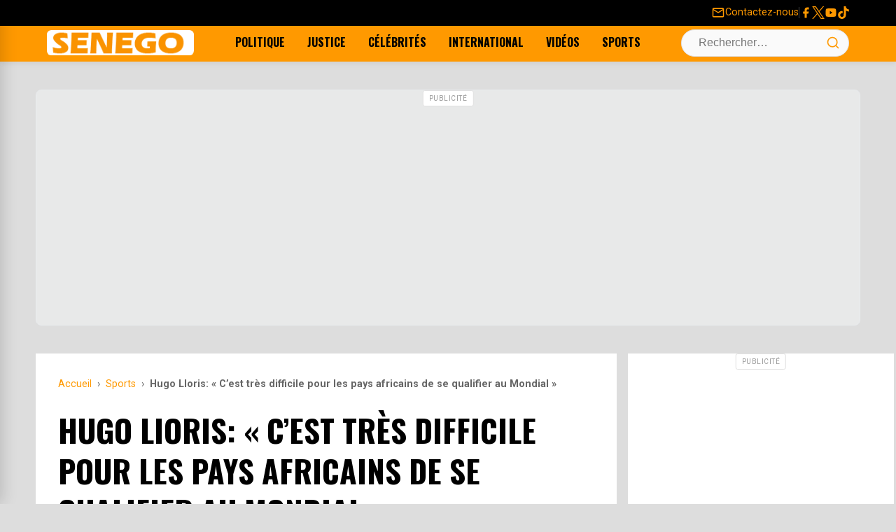

--- FILE ---
content_type: text/html; charset=UTF-8
request_url: https://senego.com/hugo-lioris-cest-tres-difficile-pour-les-pays-africains-de-se-qualifier-au-mondial_1403390.html
body_size: 21212
content:
    <!doctype html>
<html lang="fr-FR">
    <head>
        <meta charset="UTF-8">
        <meta name="viewport" content="width=device-width, initial-scale=1.0"/>
        <link rel="profile" href="https://gmpg.org/xfn/11">
        <meta name='robots' content='max-image-preview:large' />
<title>Hugo LIoris: « C&rsquo;est très difficile pour les pays africains de se qualifier au Mondial »</title>
<link rel="canonical" href="https://senego.com/hugo-lioris-cest-tres-difficile-pour-les-pays-africains-de-se-qualifier-au-mondial_1403390.html" />
<link rel='dns-prefetch' href='//securepubads.g.doubleclick.net' />
<link rel='dns-prefetch' href='//pagead2.googlesyndication.com' />
<link rel='dns-prefetch' href='//cdn.ad.plus' />
<meta name="description" content="Hugo Lloris, le capitaine de l&#039;équipe de France, a tenu à féliciter la Côte d&#039;Ivoire et a critiqué le système de qualifications pour la zone Afrique. Hugo Lloris, le capitaine de l&#039;équipe de France s&#039;est exprimé après la rencontre au micro de La Chaîne L&#039;Equipe. Il a tenu à encenser Olivier Giroud : &quot;Une nouvelle...">
<meta property="og:title" content="Hugo LIoris: « C&rsquo;est très difficile pour les pays africains de se qualifier au Mondial »" />
<meta property="og:description" content="Hugo Lloris, le capitaine de l&#039;équipe de France, a tenu à féliciter la Côte d&#039;Ivoire et a critiqué le système de qualifications pour la zone Afrique. Hugo Lloris, le capitaine de l&#039;équipe de France s&#039;est exprimé après la rencontre au micro de La Chaîne L&#039;Equipe. Il a tenu à encenser Olivier Giroud : &quot;Une nouvelle..." />
<meta property="og:url" content="https://senego.com/hugo-lioris-cest-tres-difficile-pour-les-pays-africains-de-se-qualifier-au-mondial_1403390.html" />
<meta property="og:site_name" content="Senego.com - Actualité au Sénégal" />
<meta property="og:type" content="article" />
<meta property="og:image" content="https://senego.com/wp-content/uploads/2022/03/afp_fr_02644068a54eeef1c8a34185d54a3fe5d8329381.webp" />
<meta property="fb:app_id" content="132113483494443" />
<meta property="article:published_time" content="2022-03-26T16:41:19+00:00" />
<meta property="article:modified_time" content="2022-03-26T16:41:21+00:00" />
<meta name="twitter:card" content="summary_large_image" />
<meta name="twitter:title" content="Hugo LIoris: « C&rsquo;est très difficile pour les pays africains de se qualifier au Mondial »" />
<meta name="twitter:description" content="Hugo Lloris, le capitaine de l&#039;équipe de France, a tenu à féliciter la Côte d&#039;Ivoire et a critiqué le système de qualifications pour la zone Afrique. Hugo Lloris, le capitaine de l&#039;équipe de France s&#039;est exprimé après la rencontre au micro de La Chaîne L&#039;Equipe. Il a tenu à encenser Olivier Giroud : &quot;Une nouvelle..." />
<meta name="twitter:image" content="https://senego.com/wp-content/uploads/2022/03/afp_fr_02644068a54eeef1c8a34185d54a3fe5d8329381.webp" />
<meta name="twitter:site" content="@senego" />
<style id="critical-css"> /* CSS Critique Minimal - First Paint Only */ /* Prévention layout shift - Logo */ .site-branding img{width:210px;height:36px;display:block} /* Layout critique above-the-fold - Prévention layout shift complet */ .site-header{position:sticky;top:0;z-index:1010;height:88px} .top-bar{min-height:32px} .main-navigation-container{min-height:64px} /* Skeleton loading - Éviter FOUC */ .loading-skeleton{background:#f0f0f0;min-height:200px} .post-thumbnail{aspect-ratio:16/9;background:#f0f0f0} /* Critical responsive - Menu mobile */ .desktop-navigation{display:none} @media (min-width:992px){.desktop-navigation{display:flex} .menu-toggle-wrapper{display:none}} </style>
<link rel="preconnect" href="https://fonts.googleapis.com" crossorigin>
<link rel="preconnect" href="https://fonts.gstatic.com" crossorigin>
<link rel="preload" as="style" href="https://fonts.googleapis.com/css2?family=Oswald:wght@400;700&family=Roboto:wght@400;700&display=swap" onload="this.onload=null;this.rel='stylesheet'" crossorigin>
<noscript><link rel="stylesheet" href="https://fonts.googleapis.com/css2?family=Oswald:wght@400;700&family=Roboto:wght@400;700&display=swap" crossorigin></noscript>
<link rel="preload" as="image" href="https://senego.com/assets/logos/logo-rectangle.png">
<link rel="dns-prefetch" href="//fonts.googleapis.com">
<link rel="dns-prefetch" href="//fonts.gstatic.com">
<link rel="dns-prefetch" href="//senego.com">
<link rel="preload" as="image" href="https://senego.com/wp-content/uploads/2022/03/afp_fr_02644068a54eeef1c8a34185d54a3fe5d8329381.webp">
<style id='wp-img-auto-sizes-contain-inline-css'>
img:is([sizes=auto i],[sizes^="auto," i]){contain-intrinsic-size:3000px 1500px}
/*# sourceURL=wp-img-auto-sizes-contain-inline-css */
</style>
<link data-optimized="2" rel="stylesheet" href="https://senego.com/wp-content/litespeed/css/421413e380b77ed1bc7965d9c447a01b.css?ver=09092" />

<script type="application/ld+json">{
    "@context": "https://schema.org",
    "@type": "NewsArticle",
    "mainEntityOfPage": {
        "@type": "WebPage",
        "@id": "https://senego.com/hugo-lioris-cest-tres-difficile-pour-les-pays-africains-de-se-qualifier-au-mondial_1403390.html"
    },
    "headline": "Hugo LIoris: \u00ab\u00a0C&rsquo;est tr\u00e8s difficile pour les pays africains de se qualifier au Mondial\u00a0\u00bb",
    "description": "Hugo Lloris, le capitaine de l'\u00e9quipe de France, a tenu \u00e0 f\u00e9liciter la C\u00f4te d'Ivoire et a critiqu\u00e9 le syst\u00e8me de qualifications pour la zone Afrique. Hugo Lloris, le capitaine de l'\u00e9quipe de France s'est exprim\u00e9 apr\u00e8s la rencontre au micro de La Cha\u00eene L'Equipe. Il a tenu \u00e0 encenser Olivier Giroud : \"Une nouvelle...",
    "datePublished": "2022-03-26T16:41:19+00:00",
    "dateModified": "2022-03-26T16:41:21+00:00",
    "author": {
        "@type": "Person",
        "name": "Mandaw Mbengue",
        "url": "https://senego.com/author/mbeng"
    },
    "publisher": {
        "@type": "NewsMediaOrganization",
        "name": "Senego.com - Actualit\u00e9 au S\u00e9n\u00e9gal",
        "url": "https://senego.com",
        "logo": {
            "@type": "ImageObject",
            "url": "https://senego.com/assets/logos/logo-rectangle.png",
            "width": 600,
            "height": 60
        },
        "sameAs": [
            "https://www.facebook.com/senegosite",
            "https://twitter.com/senego",
            "https://www.youtube.com/channel/UCwzMh0iy29fijWI8H27RrAg"
        ]
    },
    "image": {
        "@type": "ImageObject",
        "url": "https://senego.com/wp-content/uploads/2022/03/afp_fr_02644068a54eeef1c8a34185d54a3fe5d8329381.webp",
        "width": 1000,
        "height": 665
    },
    "commentCount": 2,
    "comment": [
        {
            "@type": "Comment",
            "dateCreated": "2022-03-27T18:20:46+00:00",
            "author": {
                "@type": "Person",
                "name": "Youssoupha Diagne"
            },
            "text": "Il a parfaitement raison. On se rend compte par exemple qu'en am\u00e9rique du sud surtout sur 20 \u00e9quipes la moiti\u00e9 a la possibilit\u00e9 de se qualifier, idem en Europe"
        },
        {
            "@type": "Comment",
            "dateCreated": "2022-03-27T10:11:37+00:00",
            "author": {
                "@type": "Person",
                "name": "Omar Emma coly"
            },
            "text": "Loris tu as \u00e9t\u00e9 tr\u00e8s honn\u00eate un grand champion n'est jamais \u00e9go\u00efste bravo \u00e0 toi"
        }
    ],
    "interactionStatistic": [
        {
            "@type": "InteractionCounter",
            "interactionType": "https://schema.org/CommentAction",
            "userInteractionCount": 2
        }
    ]
}</script>
                <script type="text/javascript" src="[data-uri]" defer></script>   </head>


<body class="wp-singular post-template-default single single-post postid-1403390 single-format-standard wp-theme-senego">
    <a class="skip-link screen-reader-text" href="#content">Skip to content</a>

<div id="page" class="site">

    <header id="masthead" class="site-header" role="banner">

        <!-- TOP BAR (Redesigned) -->
        <div class="top-bar">
            <div class="container">
                <div class="top-bar-left">
                    <!-- Intentionally left empty -->
                </div>
                <div class="top-bar-right">
                    <a href="https://senego.com/contacter-senego" class="contact-link">
                        <svg class="very-top-menu-icon" viewBox="0 0 24 24" width="18" height="18">
                            <path fill="currentColor"
                                  d="M22 6c0-1.1-.9-2-2-2H4c-1.1 0-2 .9-2 2v12c0 1.1.9 2 2 2h16c1.1 0 2-.9 2-2V6zm-2 0l-8 5-8-5h16zm0 12H4V8l8 5 8-5v10z"></path>
                        </svg>
                        <span>Contactez-nous</span>
                    </a>
                    <span class="top-bar-separator"></span>
                    <div class="social-links">
                        <a href="https://www.facebook.com/senegosite" target="_blank" rel="noopener noreferrer"
                           aria-label="Facebook">
                            <svg class="social-icon" width="24" height="24" viewBox="0 0 24 24">
                                <path fill="currentColor"
                                      d="M18 2H15a5 5 0 0 0-5 5v3H7v4h3v8h4v-8h3l1-4h-4V7a1 1 0 0 1 1-1h3V2z"/>
                            </svg>
                        </a>
                        <a href="https://x.com/senego" target="_blank" rel="noopener noreferrer" aria-label="Twitter">
                            <svg class="social-icon" width="24" height="24" viewBox="0 0 1200 1227">
                                <path fill="currentColor"
                                      d="M714.163 519.284L1160.89 0H1055.03L667.137 450.887L357.328 0H0l468.492 681.821L0 1226.37h105.866l409.625-476.152L842.672 1226.37h357.328L714.137 519.284h.026zM569.165 687.828L521.697 619.934L144.011 79.6944H306.615l304.797 436.001L658.88 583.579L1055.08 1150.3H892.476L569.165 687.854v-.026z"/>
                            </svg>
                        </a>
                        <a href="https://www.youtube.com/channel/UCwzMh0iy29fijWI8H27RrAg" target="_blank"
                           rel="noopener noreferrer" aria-label="YouTube">
                            <svg class="social-icon" width="24" height="24" viewBox="0 0 24 24">
                                <path fill="currentColor"
                                      d="M21.582 6.186a2.483 2.483 0 0 0-1.752-1.751C18.265 4 12 4 12 4s-6.265 0-7.83.435A2.483 2.483 0 0 0 2.418 6.186C2 7.863 2 12 2 12s0 4.137.418 5.814a2.483 2.483 0 0 0 1.752 1.751C5.735 20 12 20 12 20s6.265 0 7.83-.435a2.483 2.483 0 0 0 1.752-1.751C22 16.137 22 12 22 12s0-4.137-.418-5.814zM10 15.214V8.786L15 12l-5 3.214z"/>
                            </svg>
                        </a>
                        <a href="https://www.tiktok.com/@senego.com" target="_blank" rel="noopener noreferrer"
                           aria-label="Tiktok">
                            <svg class="social-icon" width="24" height="24" viewBox="0 0 24 24">
                                <path fill="currentColor"
                                      d="M12.53.02C13.84 0 15.14.01 16.44 0c.08 1.53.63 3.09 1.75 4.17 1.12 1.11 2.7 1.62 4.24 1.79v4.03c-1.44-.05-2.89-.35-4.2-.97-.57-.26-1.1-.59-1.62-.93-.01 2.92.01 5.84-.02 8.75-.08 1.4-.54 2.79-1.35 3.94-1.31 1.92-3.58 3.17-5.91 3.21-1.43.08-2.86-.31-4.08-1.03-2.02-1.19-3.44-3.37-3.65-5.71-.02-.5-.03-1-.01-1.49.18-1.9 1.12-3.72 2.58-4.96 1.66-1.44 3.98-2.13 6.15-1.72.02 1.48-.04 2.96-.04 4.44-.99-.32-2.15-.23-3.02.37-.63.41-1.11 1.04-1.36 1.75-.21.51-.15 1.07-.14 1.61.24 1.64 1.82 3.02 3.5 2.87 1.12-.01 2.19-.66 2.77-1.61.19-.33.4-.67.41-1.06.1-1.79.06-3.57.07-5.36.01-4.03-.01-8.05.02-12.07z"/>
                            </svg>
                        </a>
                    </div>
                </div>
            </div>
        </div>

        <!-- MAIN NAVIGATION BAR -->
        <div class="main-navigation-container">
            <div class="container">
                <div class="menu-toggle-wrapper">
                    <button id="drawer-toggle" class="drawer-toggle" aria-controls="drawer-menu" aria-expanded="false"
                            aria-label="Ouvrir le menu">
                        <svg class="icon icon-menu" width="24" height="24" viewBox="0 0 24 24" fill="none"
                             stroke="currentColor" stroke-width="2" stroke-linecap="round" stroke-linejoin="round">
                            <line x1="3" y1="12" x2="21" y2="12"></line>
                            <line x1="3" y1="6" x2="21" y2="6"></line>
                            <line x1="3" y1="18" x2="21" y2="18"></line>
                        </svg>
                    </button>
                </div>
                <div class="site-branding"><a href="https://senego.com/" rel="home"><img width="210"
                                                                                                           height="36"
                                                                                                           src="https://senego.com/assets/logos/logo-rectangle.png"
                                                                                                           class="site-logo"
                                                                                                           alt="Senego.com &#8211; Actualité au Sénégal, toute actualité du jour"/></a>
                </div>
                <nav class="desktop-navigation"
                     aria-label="Primary Desktop Menu"><ul id="primary-menu-desktop" class="menu"><li id="menu-item-219583" class="menu-item menu-item-type-taxonomy menu-item-object-category menu-item-219583"><a href="https://senego.com/rubrique/politique" title="Toute l&rsquo;actualité Politique du Sénégal">Politique</a></li>
<li id="menu-item-1850946" class="menu-item menu-item-type-taxonomy menu-item-object-category menu-item-1850946"><a href="https://senego.com/rubrique/justice">Justice</a></li>
<li id="menu-item-219514" class="menu-item menu-item-type-taxonomy menu-item-object-category menu-item-219514"><a href="https://senego.com/rubrique/culture/people" title="Toute l&rsquo;actualité People du Sénégal">Célébrités</a></li>
<li id="menu-item-1005502" class="menu-item menu-item-type-taxonomy menu-item-object-category menu-item-1005502"><a href="https://senego.com/rubrique/international">International</a></li>
<li id="menu-item-1850947" class="menu-item menu-item-type-taxonomy menu-item-object-category menu-item-1850947"><a href="https://senego.com/rubrique/video">Vidéos</a></li>
<li id="menu-item-1850945" class="menu-item menu-item-type-taxonomy menu-item-object-category current-post-ancestor current-menu-parent current-post-parent menu-item-1850945"><a href="https://senego.com/rubrique/sport">Sports</a></li>
</ul></nav>
                <div class="header-actions">
    <div class="search-form-container">
        <form role="search" method="get" class="search-form" action="https://senego.com/">
            <label class="screen-reader-text" for="search-field-header">Search for:</label>
            <input type="search" id="search-field-header" class="search-field" placeholder="Rechercher…" value="" name="s" />
            <button type="submit" class="search-submit" aria-label="Lancer la recherche">
                <svg class="icon icon-search" width="20" height="20" viewBox="0 0 24 24" fill="none" stroke="currentColor" stroke-width="2" stroke-linecap="round" stroke-linejoin="round">
                    <circle cx="11" cy="11" r="8"/>
                    <line x1="21" y1="21" x2="16.65" y2="16.65"/>
                </svg>
            </button>
        </form>
        <button id="search-toggle" class="search-toggle" aria-label="Ouvrir la recherche">
            <svg class="icon icon-search" width="24" height="24" viewBox="0 0 24 24" fill="none" stroke="currentColor" stroke-width="2" stroke-linecap="round" stroke-linejoin="round">
                <circle cx="11" cy="11" r="8"/>
                <line x1="21" y1="21" x2="16.65" y2="16.65"/>
            </svg>
            <svg class="icon icon-close" width="24" height="24" viewBox="0 0 24 24" fill="none" stroke="currentColor" stroke-width="2" stroke-linecap="round" stroke-linejoin="round">
                <line x1="18" y1="6" x2="6" y2="18"/>
                <line x1="6" y1="6" x2="18" y2="18"/>
            </svg>
        </button>
    </div></div>
            </div>
        </div>

    </header><!-- #masthead -->

    <!-- DRAWER MENU (Off-canvas for Mobile) -->
    <div id="drawer-menu-overlay" class="drawer-menu-overlay"></div>
    <nav id="drawer-menu" class="drawer-menu" role="dialog" aria-modal="true" aria-labelledby="drawer-menu-title">
        <div class="drawer-header"><h2 id="drawer-menu-title" class="drawer-title">Menu</h2>
            <button id="drawer-close" class="drawer-close" aria-label="Fermer le menu">
                <svg width="24" height="24" viewBox="0 0 24 24" fill="none" stroke="currentColor" stroke-width="2"
                     stroke-linecap="round" stroke-linejoin="round">
                    <line x1="18" y1="6" x2="6" y2="18"></line>
                    <line x1="6" y1="6" x2="18" y2="18"></line>
                </svg>
            </button>
        </div>
        <div class="drawer-content"><ul id="drawer-primary-menu" class="menu drawer-navigation"><li class="menu-item menu-item-type-taxonomy menu-item-object-category menu-item-219583"><a href="https://senego.com/rubrique/politique" title="Toute l&rsquo;actualité Politique du Sénégal">Politique</a></li>
<li class="menu-item menu-item-type-taxonomy menu-item-object-category menu-item-1850946"><a href="https://senego.com/rubrique/justice">Justice</a></li>
<li class="menu-item menu-item-type-taxonomy menu-item-object-category menu-item-219514"><a href="https://senego.com/rubrique/culture/people" title="Toute l&rsquo;actualité People du Sénégal">Célébrités</a></li>
<li class="menu-item menu-item-type-taxonomy menu-item-object-category menu-item-1005502"><a href="https://senego.com/rubrique/international">International</a></li>
<li class="menu-item menu-item-type-taxonomy menu-item-object-category menu-item-1850947"><a href="https://senego.com/rubrique/video">Vidéos</a></li>
<li class="menu-item menu-item-type-taxonomy menu-item-object-category current-post-ancestor current-menu-parent current-post-parent menu-item-1850945"><a href="https://senego.com/rubrique/sport">Sports</a></li>
</ul></div>
    </nav>
    <div id="content" class="container">
<!-- [DEBUG BANNER] Found config for 'top_banner_campaign_client' -->
<!-- [DEBUG BANNER] -> RESULT: OUT of schedule. -->
<!-- [DEBUG BANNER] No active and scheduled banner found for 'top_banner'. -->
<!-- [DEBUG BANNER] Found config for 'top_banner_campaign_client_2' -->
<!-- [DEBUG BANNER] -> RESULT: OUT of schedule. -->
<!-- [DEBUG BANNER] No active and scheduled banner found for 'top_banne2'. -->
<style>@media (min-width: 768px) { #ad-5983566466-696ff707666a9 { min-height: 280px !important; } }@media (max-width: 767px) { #ad-5983566466-696ff707666a9 { min-height: 412px !important; } }</style><div class="gam-ad-container gam-ad-between-sections" id="ad-5983566466-696ff707666a9">
    
<ins class="adsbygoogle"
     style="display:block"
     data-ad-client="ca-pub-2842182435104673"
     data-ad-slot="5983566466"
     data-ad-format="auto"
     data-full-width-responsive="true"></ins>
<script>
     // Chargement immédiat - PAS DE LAZY LOADING
     (adsbygoogle = window.adsbygoogle || []).push({});
</script>
</div>
    <div class="standard-content-area">
        <main id="main" class="site-main">

            
<article id="post-1403390" class="single-post-layout post-1403390 post type-post status-publish format-standard has-post-thumbnail hentry category-actualites category-football category-sport tag-cote-divoire-7 tag-hugo-lioris tag-mondial" itemscope itemtype="https://schema.org/NewsArticle">
    <header class="entry-header">
        <nav class="breadcrumbs" aria-label="Breadcrumb"><ol itemscope itemtype="https://schema.org/BreadcrumbList"><li class="item-home" itemprop="itemListElement" itemscope itemtype="https://schema.org/ListItem"><a itemprop="item" class="bread-link bread-home" href="https://senego.com" title="Accueil"><span itemprop="name">Accueil</span></a><meta itemprop="position" content="1" /></li><li class="separator separator-home"> › </li><li class="item-cat item-cat-sport" itemprop="itemListElement" itemscope itemtype="https://schema.org/ListItem"><a itemprop="item" href="https://senego.com/rubrique/sport"><span itemprop="name">Sports</span></a><meta itemprop="position" content="2" /></li><li class="separator"> › </li><li class="item-current item-1403390" itemprop="itemListElement" itemscope itemtype="https://schema.org/ListItem"><strong class="bread-current bread-1403390" itemprop="name" title="Hugo LIoris: « C&rsquo;est très difficile pour les pays africains de se qualifier au Mondial »">Hugo LIoris: « C&rsquo;est très difficile pour les pays africains de se qualifier au Mondial »</strong><meta itemprop="position" content="3" /></li></ol></nav>        <h1 class="entry-title" itemprop="headline">Hugo LIoris: « C&rsquo;est très difficile pour les pays africains de se qualifier au Mondial »</h1>

        <div class="entry-meta">
            <span class="posted-on">Publié le <time class="entry-date published" datetime="2022-03-26T16:41:19+00:00" itemprop="datePublished">26 Mar 2022, à 16:41</time><meta itemprop="dateModified" content="2022-03-26T16:41:21+00:00"></span><span class="byline"> par <span class="author vcard" itemprop="author" itemscope itemtype="https://schema.org/Person"><span itemprop="name">Mandaw Mbengue</span></span></span>        </div><!-- .entry-meta -->
    </header><!-- .entry-header -->

                <div class="post-thumbnail" style="aspect-ratio: 16/9; overflow: hidden;" itemprop="image" itemscope itemtype="https://schema.org/ImageObject">
                <img width="1000" height="665" src="https://senego.com/wp-content/uploads/2022/03/afp_fr_02644068a54eeef1c8a34185d54a3fe5d8329381.webp" class="attachment-news-theme-featured size-news-theme-featured wp-post-image" alt="" style="width: 100%; height: 100%; object-fit: cover;" loading="eager" fetchpriority="high" itemprop="url" decoding="async" sizes="(max-width: 768px) 100vw, 1200px" />            </div><!-- .post-thumbnail -->
        
    <div class="entry-content" itemprop="articleBody">
        <p><strong>Hugo Lloris, le capitaine de l&rsquo;équipe de France, a tenu à féliciter la Côte d&rsquo;Ivoire et a critiqué le système de qualifications pour la zone Afrique.</strong></p>
<p>Hugo Lloris, le capitaine de l&rsquo;équipe de France s&rsquo;est exprimé après la rencontre au micro de La Chaîne L&rsquo;Equipe. Il a tenu à encenser Olivier Giroud : <em>« Une nouvelle fois, on lui donne sa chance, il marque. Il le mérite par ses performances avec le Milan. Il y a aussi son passé en Bleu qu&rsquo;on ne peut pas oublier, cela fait un but supplémentaire dans son record. C&rsquo;est un pur attaquant, il nous relance. L&rsquo;animation offensive était plutôt intéressante. On les a souvent mis en difficulté, ça récompense Olivier pour ses efforts ».</em></p><div class="gam-ad-container gam-in-content-ad">
    <ins class="adsbygoogle"
     style="display:inline-block;width:336px;height:280px"
     data-ad-client="ca-pub-2842182435104673"
     data-ad-slot="3997522042"></ins>
<script>
     // Chargement immédiat - PAS DE LAZY LOADING
     (adsbygoogle = window.adsbygoogle || []).push({});
</script>
 </div>
<p>Il a ensuite tenu à féliciter la Côte d&rsquo;Ivoire et a critiqué le système de qualifications pour les pays africains : <em>« C&rsquo;est assez surprenant qu&rsquo;une équipe comme la Côte d&rsquo;Ivoire ne soit pas qualifiée pour la Coupe du monde. C&rsquo;est très difficile pour les pays africains de se qualifier. Il y a beaucoup de talents par la vitesse, la percussion. Ils nous ont posé beaucoup de difficultés en 1ère mi-temps mais aussi en 2e ».</em></p>
<p>Enfin, il a conclu en encensant la jeune génération des Bleus : <em>« C&rsquo;était un match plaisant, on a été en difficulté par moment, c&rsquo;était le but recherché aussi. Même s&rsquo;il nous manquait des joueurs importants, on a gagné, cela montre une force de caractère. La jeune génération montre de belles choses avec Aurélien qui marque et Matteo qui est passeur. Je ne sais pas si Aurélien a été le meilleur, mais il a un gros volume au milieu de terrain, sa doublette avec Paul marche bien, c&rsquo;est dans la continuité de ce qu&rsquo;il a montré en Ligue des Nations contre l&rsquo;Espagne et avec Monaco. Il a beaucoup de potentiel. Quand on a des opportunités il faut savoir les saisir, la jeune génération est là, William a fait une bonne rentrée, Christopher a été intéressant pour sa première ».</em></p>
</p>    </div><!-- .entry-content -->
    <!-- FORMULAIRE DE COMMENTAIRE INLINE - Utilise les mêmes classes que comments.php -->
    <div class="inline-comment-form-section">
        <div class="info-opinion">Votre avis sera publié et visible par des milliers de lecteurs. Veuillez l’exprimer dans un langage respectueux.</div>
        <div class="comment-form-wrapper">
            <form action="https://senego.com/wp-comments-post.php" method="post" id="inline-commentform" class="comment-form" novalidate>

                <!-- Champ de commentaire principal -->
                <p class="comment-form-comment">
                    <label for="inline-comment" class="screen-reader-text">Commentaire</label>
                    <textarea id="inline-comment" name="comment" cols="45" rows="3" maxlength="65525" required="required" placeholder="Exprimez votre avis !"></textarea>
                </p>

                
                <!-- Champs nom et email (seulement si utilisateur non connecté) -->
                                    <p class="comment-form-author" style="display: none;">
                        <label for="inline-author">Nom</label>
                        <input id="inline-author" name="author" type="text" value="" size="30" maxlength="245" placeholder="Votre nom" />
                    </p>

                    <p class="comment-form-email" style="display: none;">
                        <label for="inline-email">E-mail (ne sera pas visible)</label>
                        <input id="inline-email" name="email" type="email" value="" size="30" maxlength="100" placeholder="Adresse E-mail" />
                    </p>

                                            <p class="comment-form-cookies-consent" style="display: none;">
                            <input id="wp-comment-cookies-consent" name="wp-comment-cookies-consent" type="checkbox" value="yes" />
                            <label for="wp-comment-cookies-consent">Enregistrer mon nom, mon e-mail et mon site web dans le navigateur pour mon prochain commentaire.</label>
                        </p>
                                    
                <!-- Champs cachés WordPress -->
                <input name="comment_post_ID" type="hidden" value="1403390" />
                <input name="comment_parent" id="comment_parent" type="hidden" value="0" />
                <input type="hidden" id="_wpnonce" name="_wpnonce" value="cd3468e65f" /><input type="hidden" name="_wp_http_referer" value="/hugo-lioris-cest-tres-difficile-pour-les-pays-africains-de-se-qualifier-au-mondial_1403390.html" />
                <!-- Bouton de soumission (caché initialement) -->
                <p class="form-submit" style="display: none;">
                    <input name="submit" type="submit" id="inline-submit" class="submit" value="Publier le commentaire" />
                </p>

            </form>
        </div>
    </div>
<div class="share-button-bar">
    <ul class="share-button-list">
        <li class="share-button-item">
            <!-- CORRECTION: On utilise rawurlencode() directement dans le href pour l'URL du post. -->
            <a href="https://www.facebook.com/sharer/sharer.php?u=https%3A%2F%2Fsenego.com%2Fhugo-lioris-cest-tres-difficile-pour-les-pays-africains-de-se-qualifier-au-mondial_1403390.html" target="_blank" rel="noopener noreferrer" class="share-button facebook" aria-label="Partager sur Facebook">
                <svg class="share-icon" width="24" height="24" viewBox="0 0 24 24" fill="currentColor" xmlns="http://www.w3.org/2000/svg"><path d="M18 2H15C13.6739 2 12.4021 2.52678 11.4645 3.46447C10.5268 4.40215 10 5.67392 10 7V10H7V14H10V22H14V14H17L18 10H14V7C14 6.73478 14.1054 6.48043 14.2929 6.29289C14.4804 6.10536 14.7348 6 15 6H18V2Z"/></svg>
                <span class="share-label">Partager</span>
            </a>
        </li>
        <li class="share-button-item">
            <!-- CORRECTION: On encode le titre et l'URL séparément. -->
            <a href="https://twitter.com/intent/tweet?text=Hugo%20LIoris%3A%20%C2%AB%C2%A0C%26rsquo%3Best%20tr%C3%A8s%20difficile%20pour%20les%20pays%20africains%20de%20se%20qualifier%20au%20Mondial%C2%A0%C2%BB&amp;url=https%3A%2F%2Fsenego.com%2Fhugo-lioris-cest-tres-difficile-pour-les-pays-africains-de-se-qualifier-au-mondial_1403390.html" target="_blank" rel="noopener noreferrer" class="share-button twitter" aria-label="Partager sur X">
                <svg class="share-icon" width="24" height="24" viewBox="0 0 1200 1227" fill="currentColor" xmlns="http://www.w3.org/2000/svg"><path d="M714.163 519.284L1160.89 0H1055.03L667.137 450.887L357.328 0H0L468.492 681.821L0 1226.37H105.866L515.491 750.218L842.672 1226.37H1200L714.137 519.284H714.163ZM569.165 687.828L521.697 619.934L144.011 79.6944H306.615L611.412 515.685L658.88 583.579L1055.08 1150.3H892.476L569.165 687.854V687.828Z"/></svg>
                <span class="share-label">Partager</span>
            </a>
        </li>
        <li class="share-button-item">
            <!-- CORRECTION: On encode le titre et l'URL séparément. -->
            <a href="https://api.whatsapp.com/send?text=Hugo%20LIoris%3A%20%C2%AB%C2%A0C%26rsquo%3Best%20tr%C3%A8s%20difficile%20pour%20les%20pays%20africains%20de%20se%20qualifier%20au%20Mondial%C2%A0%C2%BB%20https%3A%2F%2Fsenego.com%2Fhugo-lioris-cest-tres-difficile-pour-les-pays-africains-de-se-qualifier-au-mondial_1403390.html" target="_blank" rel="noopener noreferrer" class="share-button whatsapp" aria-label="Partager sur WhatsApp">
                <svg stroke="currentColor" fill="currentColor" stroke-width="0"  viewBox="0 0 448 512" width="24" height="24" xmlns="http://www.w3.org/2000/svg">
                    <path d="M380.9 97.1C339 55.1 283.2 32 223.9 32c-122.4 0-222 99.6-222 222 0 39.1 10.2 77.3 29.6 111L0 480l117.7-30.9c32.4 17.7 68.9 27 106.1 27h.1c122.3 0 224.1-99.6 224.1-222 0-59.3-25.2-115-67.1-157zm-157 341.6c-33.2 0-65.7-8.9-94-25.7l-6.7-4-69.8 18.3L72 359.2l-4.4-7c-18.5-29.4-28.2-63.3-28.2-98.2 0-101.7 82.8-184.5 184.6-184.5 49.3 0 95.6 19.2 130.4 54.1 34.8 34.9 56.2 81.2 56.1 130.5 0 101.8-84.9 184.6-186.6 184.6zm101.2-138.2c-5.5-2.8-32.8-16.2-37.9-18-5.1-1.9-8.8-2.8-12.5 2.8-3.7 5.6-14.3 18-17.6 21.8-3.2 3.7-6.5 4.2-12 1.4-32.6-16.3-54-29.1-75.5-66-5.7-9.8 5.7-9.1 16.3-30.3 1.8-3.7.9-6.9-.5-9.7-1.4-2.8-12.5-30.1-17.1-41.2-4.5-10.8-9.1-9.3-12.5-9.5-3.2-.2-6.9-.2-10.6-.2-3.7 0-9.7 1.4-14.8 6.9-5.1 5.6-19.4 19-19.4 46.3 0 27.3 19.9 53.7 22.6 57.4 2.8 3.7 39.1 59.7 94.8 83.8 35.2 15.2 49 16.5 66.6 13.9 10.7-1.6 32.8-13.4 37.4-26.4 4.6-13 4.6-24.1 3.2-26.4-1.3-2.5-5-3.9-10.5-6.6z"></path>
                </svg>
                <span class="share-label">Partager</span>
            </a>
        </li>
        <li class="share-button-item">
            <a href="#comments-section" class="share-button comments-link" aria-label="Voir les commentaires">
                <svg class="share-icon" width="24" height="24" viewBox="0 0 24 24" fill="none" stroke="currentColor" stroke-width="2" stroke-linecap="round" stroke-linejoin="round" xmlns="http://www.w3.org/2000/svg"><path d="M21 11.5a8.38 8.38 0 0 1-.9 3.8 8.5 8.5 0 0 1-7.6 4.7 8.38 8.38 0 0 1-3.8-.9L3 21l1.9-5.7a8.38 8.38 0 0 1-.9-3.8 8.5 8.5 0 0 1 4.7-7.6 8.38 8.38 0 0 1 3.8-.9h.5a8.48 8.48 0 0 1 8 8v.5z"></path></svg>
                <span class="comment-label">2</span>
            </a>
        </li>
    </ul>
</div>
<!-- [DEBUG BANNER] Found config for 'bellow_post_campaign_client' -->
<!-- [DEBUG BANNER] -> Checking 'advanced' schedule -->
<!-- [DEBUG BANNER] -> RESULT: IN ADVANCED SCHEDULE. This banner is valid. -->
<style id='banner-bellow_post_campaign_client-heights'>@media (min-width: 768px) {.custom-banner-container[data-banner-id='bellow_post_campaign_client'] {display: flex; align-items: center; justify-content: center;}}</style><div class="custom-ad-wrapper">
                         <div class="custom-banner-container" data-banner-id="bellow_post_campaign_client" data-banner-client="Moja" data-banner-location="bellow_post">
                              <a href="https://mojaaffiliate.com/?serial=61322752&#038;creative_id=3363" target="_blank" rel="noopener sponsored" class="custom-banner-link"><picture>
                <source media="(max-width: 767px)" srcset="https://senego.com/wp-content/themes/img/bannieres/mojabet-336x280.png">
                <img src="https://senego.com/wp-content/themes/img/bannieres/mojabet-728x90.gif" alt="Publicité pour Moja" loading="eager" fetchpriority="high" style="width: 100%; height: auto; object-fit: contain;">
            </picture></a>
                         </div>
                    </div>    <footer class="entry-footer">
            </footer><!-- .entry-footer -->

    <div class="taboolaAdWrapper" aria-hidden="true" style="min-width: 320px">
                <div class="adSpaceContent adSpaceHeader">
                    <div id="taboola-below-article-thumbnails"></div>
                    <script type="text/javascript" src="[data-uri]" defer></script>
                </div>
            </div>
<div id="comments-section" class="comments-area" aria-label="Commentaires des lecteurs">

            <h2 class="comments-title">
            <span id="comment-count">2</span> commentaires        </h2><!-- .comments-title -->

        <ol class="comment-list">
                        <li id="comment-1422076" class="comment even thread-even depth-1" itemprop="comment" itemscope itemtype="https://schema.org/Comment">
            <article id="div-comment-1422076" class="comment-body">
                <div class="comment-main">
                    <div class="comment-bubble">
                        <div class="comment-author-name" itemprop="author" itemscope itemtype="https://schema.org/Person">
                            <span itemprop="name">Youssoupha Diagne</span>
                        </div>
                                                <div class="comment-content" itemprop="text">
                            <p>Il a parfaitement raison. On se rend compte par exemple qu&rsquo;en amérique du sud surtout sur 20 équipes la moitié a la possibilité de se qualifier, idem en Europe</p><br />                        </div>
                    </div>
                    <footer class="comment-meta">
                        <a href="https://senego.com/hugo-lioris-cest-tres-difficile-pour-les-pays-africains-de-se-qualifier-au-mondial_1403390.html#comment-1422076" class="comment-timestamp">
                            <time datetime="2022-03-27T18:20:46+00:00" itemprop="dateCreated">
                                Le 27 mars 2022 à 18h20                            </time>
                        </a>
                        <span class="reply-link-wrapper"><a rel="nofollow" class="comment-reply-link" href="https://senego.com/hugo-lioris-cest-tres-difficile-pour-les-pays-africains-de-se-qualifier-au-mondial_1403390.html?replytocom=1422076#respond" data-commentid="1422076" data-postid="1403390" data-belowelement="div-comment-1422076" data-respondelement="respond" data-replyto="Répondre à Youssoupha Diagne" aria-label="Répondre à Youssoupha Diagne">Répondre</a></span>                                            </footer><!-- .comment-meta -->
                </div><!-- .comment-main -->
            </article><!-- .comment-body -->
            </li><!-- #comment-## -->
            <li id="comment-1421831" class="comment odd alt thread-odd thread-alt depth-1" itemprop="comment" itemscope itemtype="https://schema.org/Comment">
            <article id="div-comment-1421831" class="comment-body">
                <div class="comment-main">
                    <div class="comment-bubble">
                        <div class="comment-author-name" itemprop="author" itemscope itemtype="https://schema.org/Person">
                            <span itemprop="name">Omar Emma coly</span>
                        </div>
                                                <div class="comment-content" itemprop="text">
                            <p>Loris tu as été très honnête un grand champion n&rsquo;est jamais égoïste bravo à toi</p><br />                        </div>
                    </div>
                    <footer class="comment-meta">
                        <a href="https://senego.com/hugo-lioris-cest-tres-difficile-pour-les-pays-africains-de-se-qualifier-au-mondial_1403390.html#comment-1421831" class="comment-timestamp">
                            <time datetime="2022-03-27T10:11:37+00:00" itemprop="dateCreated">
                                Le 27 mars 2022 à 10h11                            </time>
                        </a>
                        <span class="reply-link-wrapper"><a rel="nofollow" class="comment-reply-link" href="https://senego.com/hugo-lioris-cest-tres-difficile-pour-les-pays-africains-de-se-qualifier-au-mondial_1403390.html?replytocom=1421831#respond" data-commentid="1421831" data-postid="1403390" data-belowelement="div-comment-1421831" data-respondelement="respond" data-replyto="Répondre à Omar Emma coly" aria-label="Répondre à Omar Emma coly">Répondre</a></span>                                            </footer><!-- .comment-meta -->
                </div><!-- .comment-main -->
            </article><!-- .comment-body -->
            </li><!-- #comment-## -->
        </ol><!-- .comment-list -->

        	<div id="respond" class="comment-form-wrapper">
		<h3 id="reply-title" class="comment-reply-title">Laisser un commentaire <small><a rel="nofollow" id="cancel-comment-reply-link" href="/hugo-lioris-cest-tres-difficile-pour-les-pays-africains-de-se-qualifier-au-mondial_1403390.html#respond" style="display:none;">Annuler la réponse</a></small></h3><form action="https://senego.com/wp-comments-post.php" method="post" id="commentform" class="comment-form"><div id="comment-form-submit-status" role="status" style="display: none; padding: 10px; margin-bottom: 15px; border-radius: 4px;"></div><p class="comment-form-comment"><label for="comment" class="screen-reader-text">Commentaire</label><textarea id="comment" name="comment" cols="45" rows="5" maxlength="65525" required="required" placeholder="Qu&#039;en pensez-vous ?"></textarea></p><p class="comment-form-author"><label for="author">Nom</label> <input id="author" name="author" type="text" value="" size="30" maxlength="245" placeholder="Votre nom"/></p>
<p class="comment-form-email"><label for="email">E-mail (ne sera pas visible)</label> <input id="email" name="email" type="email" value="" size="30" maxlength="100" placeholder="Adresse E-mail"/></p>

<p class="comment-form-cookies-consent"><input id="wp-comment-cookies-consent" name="wp-comment-cookies-consent" type="checkbox" value="yes" /> <label for="wp-comment-cookies-consent">Enregistrer mon nom, mon e-mail et mon site dans le navigateur pour mon prochain commentaire.</label></p>
<p class="form-submit"><input name="submit" type="submit" id="submit" class="submit" value="Publier le commentaire" /> <input type='hidden' name='comment_post_ID' value='1403390' id='comment_post_ID' />
<input type='hidden' name='comment_parent' id='comment_parent' value='0' />
</p></form>	</div><!-- #respond -->
	
</div><!-- #comments -->

</article><!-- #post-1403390 -->

        </main><!-- #main -->

        <!--        -->
<aside id="secondary" class="widget-area">

    <!-- [DEBUG BANNER] Found config for 'sidebar_campaign_client_C' -->
<!-- [DEBUG BANNER] -> RESULT: OUT of schedule. -->
<!-- [DEBUG BANNER] No active and scheduled banner found for 'sidebar_top'. -->
<!-- [DEBUG BANNER] Found config for 'sidebar_campaign_client_CC' -->
<!-- [DEBUG BANNER] -> RESULT: OUT of schedule. -->
<!-- [DEBUG BANNER] No active and scheduled banner found for 'sidebar_top_b'. -->
<style>@media (min-width: 768px) { #ad-7696158045-696ff70766fc3 { min-height: 360px !important; } }@media (max-width: 767px) { #ad-7696158045-696ff70766fc3 { min-height: 411px !important; } }</style><div class="gam-ad-container sidebar_top" id="ad-7696158045-696ff70766fc3">
    
<ins class="adsbygoogle"
     style="display:block"
     data-ad-client="ca-pub-2842182435104673"
     data-ad-slot="7696158045"
     data-ad-format="auto"
     data-full-width-responsive="true"></ins>
<script>
     // Chargement immédiat - PAS DE LAZY LOADING
     (adsbygoogle = window.adsbygoogle || []).push({});
</script>
</div>    <section class="widget widget_popular_weekly">
    <h2 class="widget-title">Débats de la Semaine</h2>
            <ol class="popular-weekly-list">
                            <li class="popular-weekly-item">
                    <a href="https://senego.com/finale-can-2025-la-federation-marocaine-annonce-des-poursuites-judiciaires-contre-la-caf-et-la-fifa_1914688.html" class="popular-weekly-link">
                                                    <div class="popular-weekly-thumbnail" style="width: 60px; height: 60px; overflow: hidden; flex-shrink: 0;">
                                <img width="60" height="60" src="https://senego.com/wp-content/uploads/2026/01/unnamed-1-150x150.webp" class="attachment-60x60 size-60x60 wp-post-image" alt="" style="width: 100%; height: 100%; object-fit: cover;" loading="lazy" decoding="async" />                            </div>
                                                <div class="popular-weekly-content">
                            <h3 class="popular-weekly-title">Finale Can 2025: la fédération marocaine annonce des poursuites judiciaires contre la CAF et la FIFA</h3>
                            <span class="comment-count">
								<svg aria-hidden="true" width="14" height="14" viewBox="0 0 24 24" fill="none" xmlns="http://www.w3.org/2000/svg"><path d="M21 11.5C21 16.7467 16.7467 21 11.5 21C10.5384 21 9.60539 20.8521 8.729 20.574L3 22L4.426 16.271C4.14788 15.3946 4 14.4616 4 13.5C4 8.25329 8.25329 4 13.5 4C15.8649 4 18.0163 4.90234 19.5962 6.48223C20.0976 6.98365 20.5163 7.5563 20.836 8.182" stroke="currentColor" stroke-width="2" stroke-linecap="round" stroke-linejoin="round"/></svg>
								50							</span>
                        </div>
                    </a>
                </li>
                            <li class="popular-weekly-item">
                    <a href="https://senego.com/finale-maroc-senegal-la-caf-condamne-des-comportements-juges-inacceptables-et-annonce-des-sanctions_1914559.html" class="popular-weekly-link">
                                                    <div class="popular-weekly-thumbnail" style="width: 60px; height: 60px; overflow: hidden; flex-shrink: 0;">
                                <img width="60" height="34" src="https://senego.com/wp-content/uploads/2024/05/Dr-Patrice-Motsepe-celebre-le-centenaire-de-lAIPS-et-souligne-lavenir-prometteur-du-football-africain_thumbnail.webp" class="attachment-60x60 size-60x60 wp-post-image" alt="" style="width: 100%; height: 100%; object-fit: cover;" loading="lazy" decoding="async" />                            </div>
                                                <div class="popular-weekly-content">
                            <h3 class="popular-weekly-title">Finale Maroc &#8211; Sénégal : La CAF condamne des comportements jugés inacceptables et annonce des sanctions</h3>
                            <span class="comment-count">
								<svg aria-hidden="true" width="14" height="14" viewBox="0 0 24 24" fill="none" xmlns="http://www.w3.org/2000/svg"><path d="M21 11.5C21 16.7467 16.7467 21 11.5 21C10.5384 21 9.60539 20.8521 8.729 20.574L3 22L4.426 16.271C4.14788 15.3946 4 14.4616 4 13.5C4 8.25329 8.25329 4 13.5 4C15.8649 4 18.0163 4.90234 19.5962 6.48223C20.0976 6.98365 20.5163 7.5563 20.836 8.182" stroke="currentColor" stroke-width="2" stroke-linecap="round" stroke-linejoin="round"/></svg>
								34							</span>
                        </div>
                    </a>
                </li>
                            <li class="popular-weekly-item">
                    <a href="https://senego.com/afin-dancrer-lheritage-de-sadio-mane-la-proposition-concrete-avancee-par-le-directeur-du-port_1914557.html" class="popular-weekly-link">
                                                    <div class="popular-weekly-thumbnail" style="width: 60px; height: 60px; overflow: hidden; flex-shrink: 0;">
                                <img width="60" height="60" src="https://senego.com/wp-content/uploads/2026/01/1768821039_img-20250704-wa0045-1080x620-1-150x150.webp" class="attachment-60x60 size-60x60 wp-post-image" alt="" style="width: 100%; height: 100%; object-fit: cover;" loading="lazy" decoding="async" srcset="https://senego.com/wp-content/uploads/2026/01/1768821039_img-20250704-wa0045-1080x620-1-150x150.webp 150w, https://senego.com/wp-content/uploads/2026/01/1768821039_img-20250704-wa0045-1080x620-1-300x300.webp 300w, https://senego.com/wp-content/uploads/2026/01/1768821039_img-20250704-wa0045-1080x620-1-400x225.webp 400w, https://senego.com/wp-content/uploads/2026/01/1768821039_img-20250704-wa0045-1080x620-1-600x338.webp 600w, https://senego.com/wp-content/uploads/2026/01/1768821039_img-20250704-wa0045-1080x620-1.webp 1200w" sizes="auto, (max-width: 60px) 100vw, 60px" />                            </div>
                                                <div class="popular-weekly-content">
                            <h3 class="popular-weekly-title">Afin d’ancrer l’héritage de Sadio Mané, la proposition concrète avancée par le directeur du Port</h3>
                            <span class="comment-count">
								<svg aria-hidden="true" width="14" height="14" viewBox="0 0 24 24" fill="none" xmlns="http://www.w3.org/2000/svg"><path d="M21 11.5C21 16.7467 16.7467 21 11.5 21C10.5384 21 9.60539 20.8521 8.729 20.574L3 22L4.426 16.271C4.14788 15.3946 4 14.4616 4 13.5C4 8.25329 8.25329 4 13.5 4C15.8649 4 18.0163 4.90234 19.5962 6.48223C20.0976 6.98365 20.5163 7.5563 20.836 8.182" stroke="currentColor" stroke-width="2" stroke-linecap="round" stroke-linejoin="round"/></svg>
								24							</span>
                        </div>
                    </a>
                </li>
                            <li class="popular-weekly-item">
                    <a href="https://senego.com/affaire-centif-le-pdg-de-gfm-birane-ndour-inculpe-et-place-sous-liberte-provisoire-par-le-doyen-des-juges_1913607.html" class="popular-weekly-link">
                                                    <div class="popular-weekly-thumbnail" style="width: 60px; height: 60px; overflow: hidden; flex-shrink: 0;">
                                <img width="60" height="60" src="https://senego.com/wp-content/uploads/2026/01/1768578349_img_9492-150x150.webp" class="attachment-60x60 size-60x60 wp-post-image" alt="" style="width: 100%; height: 100%; object-fit: cover;" loading="lazy" decoding="async" srcset="https://senego.com/wp-content/uploads/2026/01/1768578349_img_9492-150x150.webp 150w, https://senego.com/wp-content/uploads/2026/01/1768578349_img_9492-300x300.webp 300w, https://senego.com/wp-content/uploads/2026/01/1768578349_img_9492-400x225.webp 400w, https://senego.com/wp-content/uploads/2026/01/1768578349_img_9492-600x338.webp 600w, https://senego.com/wp-content/uploads/2026/01/1768578349_img_9492.webp 1200w" sizes="auto, (max-width: 60px) 100vw, 60px" />                            </div>
                                                <div class="popular-weekly-content">
                            <h3 class="popular-weekly-title">Affaire CENTIF : Le PDG de GFM Birane Ndour inculpé et placé sous liberté provisoire par le doyen des juges</h3>
                            <span class="comment-count">
								<svg aria-hidden="true" width="14" height="14" viewBox="0 0 24 24" fill="none" xmlns="http://www.w3.org/2000/svg"><path d="M21 11.5C21 16.7467 16.7467 21 11.5 21C10.5384 21 9.60539 20.8521 8.729 20.574L3 22L4.426 16.271C4.14788 15.3946 4 14.4616 4 13.5C4 8.25329 8.25329 4 13.5 4C15.8649 4 18.0163 4.90234 19.5962 6.48223C20.0976 6.98365 20.5163 7.5563 20.836 8.182" stroke="currentColor" stroke-width="2" stroke-linecap="round" stroke-linejoin="round"/></svg>
								24							</span>
                        </div>
                    </a>
                </li>
                            <li class="popular-weekly-item">
                    <a href="https://senego.com/finale-de-la-can-infantino-denonce-des-agissements-inacceptables_1914496.html" class="popular-weekly-link">
                                                    <div class="popular-weekly-thumbnail" style="width: 60px; height: 60px; overflow: hidden; flex-shrink: 0;">
                                <img width="60" height="60" src="https://senego.com/wp-content/uploads/2026/01/infantino-150x150.webp" class="attachment-60x60 size-60x60 wp-post-image" alt="" style="width: 100%; height: 100%; object-fit: cover;" loading="lazy" decoding="async" />                            </div>
                                                <div class="popular-weekly-content">
                            <h3 class="popular-weekly-title">Finale de la CAN : Infantino dénonce des agissements « inacceptables »</h3>
                            <span class="comment-count">
								<svg aria-hidden="true" width="14" height="14" viewBox="0 0 24 24" fill="none" xmlns="http://www.w3.org/2000/svg"><path d="M21 11.5C21 16.7467 16.7467 21 11.5 21C10.5384 21 9.60539 20.8521 8.729 20.574L3 22L4.426 16.271C4.14788 15.3946 4 14.4616 4 13.5C4 8.25329 8.25329 4 13.5 4C15.8649 4 18.0163 4.90234 19.5962 6.48223C20.0976 6.98365 20.5163 7.5563 20.836 8.182" stroke="currentColor" stroke-width="2" stroke-linecap="round" stroke-linejoin="round"/></svg>
								22							</span>
                        </div>
                    </a>
                </li>
                            <li class="popular-weekly-item">
                    <a href="https://senego.com/can-2025-voici-la-grosse-sanction-qui-pesait-sur-le-senegal-sil-avait-quitte-la-pelouse-apres-le-penalty-accorde-au-maroc_1914397.html" class="popular-weekly-link">
                                                    <div class="popular-weekly-thumbnail" style="width: 60px; height: 60px; overflow: hidden; flex-shrink: 0;">
                                <img width="60" height="60" src="https://senego.com/wp-content/uploads/2026/01/senegal-arbitre-150x150.webp" class="attachment-60x60 size-60x60 wp-post-image" alt="" style="width: 100%; height: 100%; object-fit: cover;" loading="lazy" decoding="async" />                            </div>
                                                <div class="popular-weekly-content">
                            <h3 class="popular-weekly-title">CAN 2025 : Voici la grosse sanction qui pesait sur le Sénégal s’il avait quitté la pelouse après le penalty accordé au Maroc</h3>
                            <span class="comment-count">
								<svg aria-hidden="true" width="14" height="14" viewBox="0 0 24 24" fill="none" xmlns="http://www.w3.org/2000/svg"><path d="M21 11.5C21 16.7467 16.7467 21 11.5 21C10.5384 21 9.60539 20.8521 8.729 20.574L3 22L4.426 16.271C4.14788 15.3946 4 14.4616 4 13.5C4 8.25329 8.25329 4 13.5 4C15.8649 4 18.0163 4.90234 19.5962 6.48223C20.0976 6.98365 20.5163 7.5563 20.836 8.182" stroke="currentColor" stroke-width="2" stroke-linecap="round" stroke-linejoin="round"/></svg>
								20							</span>
                        </div>
                    </a>
                </li>
                            <li class="popular-weekly-item">
                    <a href="https://senego.com/le-president-de-la-fsf-repond-a-la-caf-le-senegal-est-pret-sur-tous-les-plans_1914862.html" class="popular-weekly-link">
                                                    <div class="popular-weekly-thumbnail" style="width: 60px; height: 60px; overflow: hidden; flex-shrink: 0;">
                                <img width="60" height="60" src="https://senego.com/wp-content/uploads/2026/01/fsfs-150x150.webp" class="attachment-60x60 size-60x60 wp-post-image" alt="" style="width: 100%; height: 100%; object-fit: cover;" loading="lazy" decoding="async" />                            </div>
                                                <div class="popular-weekly-content">
                            <h3 class="popular-weekly-title">Le président de la FSF répond à la CAF : « Le Sénégal est prêt sur tous les plans »&#8230;</h3>
                            <span class="comment-count">
								<svg aria-hidden="true" width="14" height="14" viewBox="0 0 24 24" fill="none" xmlns="http://www.w3.org/2000/svg"><path d="M21 11.5C21 16.7467 16.7467 21 11.5 21C10.5384 21 9.60539 20.8521 8.729 20.574L3 22L4.426 16.271C4.14788 15.3946 4 14.4616 4 13.5C4 8.25329 8.25329 4 13.5 4C15.8649 4 18.0163 4.90234 19.5962 6.48223C20.0976 6.98365 20.5163 7.5563 20.836 8.182" stroke="currentColor" stroke-width="2" stroke-linecap="round" stroke-linejoin="round"/></svg>
								20							</span>
                        </div>
                    </a>
                </li>
                            <li class="popular-weekly-item">
                    <a href="https://senego.com/photoscan-2025-diomaye-partage-la-joie-de-la-qualification-du-senegal-en-finale-video_1913010.html" class="popular-weekly-link">
                                                    <div class="popular-weekly-thumbnail" style="width: 60px; height: 60px; overflow: hidden; flex-shrink: 0;">
                                <img width="60" height="60" src="https://senego.com/wp-content/uploads/2026/01/12-150x150.webp" class="attachment-60x60 size-60x60 wp-post-image" alt="" style="width: 100%; height: 100%; object-fit: cover;" loading="lazy" decoding="async" />                            </div>
                                                <div class="popular-weekly-content">
                            <h3 class="popular-weekly-title">(Photos)Can 2025: Diomaye partage la joie de la qualification du Sénégal en finale (vidéo)</h3>
                            <span class="comment-count">
								<svg aria-hidden="true" width="14" height="14" viewBox="0 0 24 24" fill="none" xmlns="http://www.w3.org/2000/svg"><path d="M21 11.5C21 16.7467 16.7467 21 11.5 21C10.5384 21 9.60539 20.8521 8.729 20.574L3 22L4.426 16.271C4.14788 15.3946 4 14.4616 4 13.5C4 8.25329 8.25329 4 13.5 4C15.8649 4 18.0163 4.90234 19.5962 6.48223C20.0976 6.98365 20.5163 7.5563 20.836 8.182" stroke="currentColor" stroke-width="2" stroke-linecap="round" stroke-linejoin="round"/></svg>
								20							</span>
                        </div>
                    </a>
                </li>
                    </ol>
    </section>

    <div class="gam-sidebar-sticky-container gam-sidebar-sticky-right" id="gam-sidebar-sticky-1"><div class="gam-sidebar-sticky-wrapper"><div class="gam-sidebar-sticky-content" id="gam-sidebar-sticky-content-1"><style>@media (min-width: 768px) { #ad-4110209241-696ff70767b72 { min-height: 250px !important; } }@media (max-width: 767px) { #ad-4110209241-696ff70767b72 { min-height: 200px !important; } }</style><div class="gam-ad-container sidebar-sticky-ad sidebar-sticky-right" id="ad-4110209241-696ff70767b72">
    
<ins class="adsbygoogle"
     style="display:block"
     data-ad-client="ca-pub-2842182435104673"
     data-ad-slot="4110209241"
     data-ad-format="auto"
     data-full-width-responsive="true"></ins>
<script>
     // Chargement immédiat - PAS DE LAZY LOADING
     (adsbygoogle = window.adsbygoogle || []).push({});
</script>
</div></div><div class="gam-sidebar-sticky-placeholder"></div></div></div>
</aside><!-- #secondary -->
    </div><!-- .standard-content-area -->

</div><!-- #content -->

<footer id="colophon" class="site-footer">
    <div class="container">
        <div class="footer-top-line">
            <div class="logo-footer-container">
                <a href="https://senego.com/" rel="home">
                    <img src="https://senego.com/assets/logos/logo-rectangle.png" alt="Senego.com &#8211; Actualité au Sénégal, toute actualité du jour" class="logo-footer">
                </a>
                <p class="footer-description">Senego.com</p>
            </div>

            <div class="links-footer-container">
                <h4>Liens utiles</h4>
                <ul class="footer-links-list">
                    <li><a title="À propos" href="/a-propos-de-senego">À propos</a></li>
                    <li><a title="Contact" href="/contacter-senego">Contact</a></li>
                    <li><a title="Politique de confidentialité" href="/politique-de-confidentialite">Politique de confidentialité</a></li>
                    <li><a title="Conditions d’utilisation" href="/conditions-dutilisation-de-senego">Conditions d’utilisation</a></li>
                </ul>
            </div>

            <div class="social-media-container">
                <h4>Nous suivre</h4>
                <ul class="social-media-list">
                    <li><a rel="noopener noreferrer" href="https://www.facebook.com/senegosite" target="_blank" aria-label="Facebook"><svg stroke="currentColor" fill="currentColor" stroke-width="0" viewBox="0 0 320 512" height="1em" width="1em" xmlns="http://www.w3.org/2000/svg"><path d="M279.14 288l14.22-92.66h-88.91v-60.13c0-25.35 12.42-50.06 52.24-50.06h40.42V6.26S260.43 0 225.36 0c-73.22 0-121.08 44.38-121.08 124.72v70.62H22.89V288h81.39v224h100.17V288z"></path></svg></a></li>
                    <li><a rel="noopener noreferrer" href="https://x.com/senego" target="_blank" aria-label="X"><svg stroke="currentColor" fill="currentColor" stroke-width="0" viewBox="0 0 512 512" height="1em" width="1em" xmlns="http://www.w3.org/2000/svg"><path d="M389.2 48h70.6L305.6 224.2 487 464H345L233.7 318.6 106.5 464H35.8l164.9-188.5L26.8 48h148.3L300.6 197.8 389.2 48zM364.4 421.8h39.1L151.1 88h-42L364.4 421.8z"></path></svg></a></li>
                    <li><a rel="noopener noreferrer" href="https://www.linkedin.com/in/senego-media-64899516/" target="_blank" aria-label="LinkedIn"><svg stroke="currentColor" fill="currentColor" stroke-width="0" viewBox="0 0 448 512" height="1em" width="1em" xmlns="http://www.w3.org/2000/svg"><path d="M100.28 448H7.4V148.9h92.88zM53.79 108.1C24.09 108.1 0 83.5 0 53.8a53.79 53.79 0 0 1 107.58 0c0 29.7-24.1 54.3-53.79 54.3zM447.9 448h-92.68V302.4c0-34.7-.7-79.2-48.29-79.2-48.29 0-55.69 37.7-55.69 76.7V448h-92.78V148.9h89.08v40.8h1.3c12.4-23.5 42.69-48.3 87.88-48.3 94 0 111.28 61.9 111.28 142.3V448z"></path></svg></a></li>
                    <li><a rel="noopener noreferrer" href="https://www.instagram.com/senego_com/" target="_blank" aria-label="Instagram"><svg stroke="currentColor" fill="currentColor" stroke-width="0" viewBox="0 0 448 512" height="1em" width="1em" xmlns="http://www.w3.org/2000/svg"><path d="M224.1 141c-63.6 0-114.9 51.3-114.9 114.9s51.3 114.9 114.9 114.9S339 319.5 339 255.9 287.7 141 224.1 141zm0 189.6c-41.1 0-74.7-33.5-74.7-74.7s33.5-74.7 74.7-74.7 74.7 33.5 74.7 74.7-33.6 74.7-74.7 74.7zm146.4-194.3c0 14.9-12 26.8-26.8 26.8-14.9 0-26.8-12-26.8-26.8s12-26.8 26.8-26.8 26.8 12 26.8 26.8zm76.1 27.2c-1.7-35.9-9.9-67.7-36.2-93.9-26.2-26.2-58-34.4-93.9-36.2-37-2.1-147.9-2.1-184.9 0-35.8 1.7-67.6 9.9-93.9 36.1s-34.4 58-36.2 93.9c-2.1 37-2.1 147.9 0 184.9 1.7 35.9 9.9 67.7 36.2 93.9s58 34.4 93.9 36.2c37 2.1 147.9 2.1 184.9 0 35.9-1.7 67.7-9.9 93.9-36.2 26.2-26.2 34.4-58 36.2-93.9 2.1-37 2.1-147.8 0-184.8zM398.8 388c-7.8 19.6-22.9 34.7-42.6 42.6-29.5 11.7-99.5 9-132.1 9s-102.7 2.6-132.1-9c-19.6-7.8-34.7-22.9-42.6-42.6-11.7-29.5-9-99.5-9-132.1s-2.6-102.7 9-132.1c7.8-19.6 22.9-34.7 42.6-42.6 29.5-11.7 99.5-9 132.1-9s102.7-2.6 132.1 9c19.6 7.8 34.7 22.9 42.6 42.6 11.7 29.5 9 99.5 9 132.1s2.7 102.7-9 132.1z"></path></svg></a></li>
                </ul>
            </div>
        </div>
        <div class="copyright-container">
            <p>&copy; 2026 Senego.com &#8211; Actualité au Sénégal, toute actualité du jour. Tous droits réservés.</p>
        </div>
    </div>
</footer><!-- #colophon -->

</div><!-- #page -->

    <div id="app-promo-popup" class="app-promo-popup is-hidden" role="dialog" aria-modal="true" aria-labelledby="popup-title">
        <div class="popup-overlay"></div>
        <div class="popup-content">
            <button id="close-popup-btn" class="close-popup-btn" aria-label="Fermer">&times;</button>

            <img src="https://senego.com//assets/logos/logo-rectangle.png" alt="Senego.com - Actualité au Sénégal, toute actualité du jour" class="popup-logo">

            <h3 id="popup-title" class="popup-title">Ouvrez l&#039;application !</h3>

            <p class="popup-description">Ouvrez l&#039;appli si vous l’avez déjà, sinon téléchargez-la pour une meilleure expérience et pour recevoir les dernières actualités en temps réel.</p>

            <div class="popup-buttons">
                <a href="https://apps.apple.com/fr/app/senego-actualit%C3%A9-au-s%C3%A9n%C3%A9gal/id633327962" id="ios-download-btn" class="popup-button ios-button" target="_blank" rel="noopener">
                    <span class="store-icon ios"></span>
                    <span class="button-text">
                        <span class="button-label">Télécharger sur</span>
                        <span class="store-name">l'App Store</span>
                    </span>
                </a>
                <a href="https://play.google.com/store/apps/details?id=com.nextwebart.senego" id="android-download-btn" class="popup-button android-button" target="_blank" rel="noopener">
                    <span class="store-icon android"></span>
                    <span class="button-text">
                        <span class="button-label">Disponible sur</span>
                        <span class="store-name">Google Play</span>
                    </span>
                </a>
            </div>
        </div>
    </div>
    
    <!-- Google Analytics Optimisé - gtag disponible immédiatement pour banner tracking -->
    <script src="[data-uri]" defer></script>
    
    <script>
    (function(){
        function loadAdsbygoogle(){
            if (document.getElementById('adsbygoogle-lib')) return;
            var s = document.createElement('script');
            s.async = true;
            s.crossOrigin = 'anonymous';
            s.src = 'https://pagead2.googlesyndication.com/pagead/js/adsbygoogle.js?client=ca-pub-2842182435104673';
            s.id = 'adsbygoogle-lib';
            document.body.appendChild(s);
        }
        function schedule(){
            if (document.readyState === 'loading') {
                document.addEventListener('DOMContentLoaded', function(){ setTimeout(loadAdsbygoogle, 200); }, { once: true });
            } else {
                setTimeout(loadAdsbygoogle, 200);
            }
        }
        schedule();
    })();
    </script>
    <script type="speculationrules">
{"prefetch":[{"source":"document","where":{"and":[{"href_matches":"/*"},{"not":{"href_matches":["/wp-*.php","/wp-admin/*","/wp-content/uploads/*","/wp-content/*","/wp-content/plugins/*","/wp-content/themes/senego/*","/*\\?(.+)"]}},{"not":{"selector_matches":"a[rel~=\"nofollow\"]"}},{"not":{"selector_matches":".no-prefetch, .no-prefetch a"}}]},"eagerness":"conservative"}]}
</script>




<script id="news-theme-comments-ajax-js-extra" src="[data-uri]" defer></script>

        <script src="[data-uri]" defer></script>
        
    <script type=\"text/javascript\" src="[data-uri]" defer></script>

        <script data-no-optimize="1" data-no-defer="1">
        (function(w,d,o,g,r,a,m){
            var cid=(Math.random()*1e17).toString(36);d.write('<div id="'+cid+'" ></div>');
            w[r]=w[r]||function(){(w[r+'l']=w[r+'l']||[]).push(arguments)};
        function e(b,w,r){if((w[r+'h']=b.pop())&&!w.ABN){
            var a=d.createElement(o),p=d.getElementsByTagName(o)[0];a.async=1;
            a.src='https://cdn.'+w[r+'h']+'/libs/e.js';a.onerror=function(){e(g,w,r)};
            p.parentNode.insertBefore(a,p)}}e(g,w,r);
        w[r](cid,{id:2089344940,domain:w[r+'h']});
    })(window,document,'script',['ftd.agency'],'ABNS');
    </script>

<!-- Désinstallation des anciens service workers -->
<script src="[data-uri]" defer></script>

<script data-no-optimize="1">window.lazyLoadOptions=Object.assign({},{threshold:300},window.lazyLoadOptions||{});!function(t,e){"object"==typeof exports&&"undefined"!=typeof module?module.exports=e():"function"==typeof define&&define.amd?define(e):(t="undefined"!=typeof globalThis?globalThis:t||self).LazyLoad=e()}(this,function(){"use strict";function e(){return(e=Object.assign||function(t){for(var e=1;e<arguments.length;e++){var n,a=arguments[e];for(n in a)Object.prototype.hasOwnProperty.call(a,n)&&(t[n]=a[n])}return t}).apply(this,arguments)}function o(t){return e({},at,t)}function l(t,e){return t.getAttribute(gt+e)}function c(t){return l(t,vt)}function s(t,e){return function(t,e,n){e=gt+e;null!==n?t.setAttribute(e,n):t.removeAttribute(e)}(t,vt,e)}function i(t){return s(t,null),0}function r(t){return null===c(t)}function u(t){return c(t)===_t}function d(t,e,n,a){t&&(void 0===a?void 0===n?t(e):t(e,n):t(e,n,a))}function f(t,e){et?t.classList.add(e):t.className+=(t.className?" ":"")+e}function _(t,e){et?t.classList.remove(e):t.className=t.className.replace(new RegExp("(^|\\s+)"+e+"(\\s+|$)")," ").replace(/^\s+/,"").replace(/\s+$/,"")}function g(t){return t.llTempImage}function v(t,e){!e||(e=e._observer)&&e.unobserve(t)}function b(t,e){t&&(t.loadingCount+=e)}function p(t,e){t&&(t.toLoadCount=e)}function n(t){for(var e,n=[],a=0;e=t.children[a];a+=1)"SOURCE"===e.tagName&&n.push(e);return n}function h(t,e){(t=t.parentNode)&&"PICTURE"===t.tagName&&n(t).forEach(e)}function a(t,e){n(t).forEach(e)}function m(t){return!!t[lt]}function E(t){return t[lt]}function I(t){return delete t[lt]}function y(e,t){var n;m(e)||(n={},t.forEach(function(t){n[t]=e.getAttribute(t)}),e[lt]=n)}function L(a,t){var o;m(a)&&(o=E(a),t.forEach(function(t){var e,n;e=a,(t=o[n=t])?e.setAttribute(n,t):e.removeAttribute(n)}))}function k(t,e,n){f(t,e.class_loading),s(t,st),n&&(b(n,1),d(e.callback_loading,t,n))}function A(t,e,n){n&&t.setAttribute(e,n)}function O(t,e){A(t,rt,l(t,e.data_sizes)),A(t,it,l(t,e.data_srcset)),A(t,ot,l(t,e.data_src))}function w(t,e,n){var a=l(t,e.data_bg_multi),o=l(t,e.data_bg_multi_hidpi);(a=nt&&o?o:a)&&(t.style.backgroundImage=a,n=n,f(t=t,(e=e).class_applied),s(t,dt),n&&(e.unobserve_completed&&v(t,e),d(e.callback_applied,t,n)))}function x(t,e){!e||0<e.loadingCount||0<e.toLoadCount||d(t.callback_finish,e)}function M(t,e,n){t.addEventListener(e,n),t.llEvLisnrs[e]=n}function N(t){return!!t.llEvLisnrs}function z(t){if(N(t)){var e,n,a=t.llEvLisnrs;for(e in a){var o=a[e];n=e,o=o,t.removeEventListener(n,o)}delete t.llEvLisnrs}}function C(t,e,n){var a;delete t.llTempImage,b(n,-1),(a=n)&&--a.toLoadCount,_(t,e.class_loading),e.unobserve_completed&&v(t,n)}function R(i,r,c){var l=g(i)||i;N(l)||function(t,e,n){N(t)||(t.llEvLisnrs={});var a="VIDEO"===t.tagName?"loadeddata":"load";M(t,a,e),M(t,"error",n)}(l,function(t){var e,n,a,o;n=r,a=c,o=u(e=i),C(e,n,a),f(e,n.class_loaded),s(e,ut),d(n.callback_loaded,e,a),o||x(n,a),z(l)},function(t){var e,n,a,o;n=r,a=c,o=u(e=i),C(e,n,a),f(e,n.class_error),s(e,ft),d(n.callback_error,e,a),o||x(n,a),z(l)})}function T(t,e,n){var a,o,i,r,c;t.llTempImage=document.createElement("IMG"),R(t,e,n),m(c=t)||(c[lt]={backgroundImage:c.style.backgroundImage}),i=n,r=l(a=t,(o=e).data_bg),c=l(a,o.data_bg_hidpi),(r=nt&&c?c:r)&&(a.style.backgroundImage='url("'.concat(r,'")'),g(a).setAttribute(ot,r),k(a,o,i)),w(t,e,n)}function G(t,e,n){var a;R(t,e,n),a=e,e=n,(t=Et[(n=t).tagName])&&(t(n,a),k(n,a,e))}function D(t,e,n){var a;a=t,(-1<It.indexOf(a.tagName)?G:T)(t,e,n)}function S(t,e,n){var a;t.setAttribute("loading","lazy"),R(t,e,n),a=e,(e=Et[(n=t).tagName])&&e(n,a),s(t,_t)}function V(t){t.removeAttribute(ot),t.removeAttribute(it),t.removeAttribute(rt)}function j(t){h(t,function(t){L(t,mt)}),L(t,mt)}function F(t){var e;(e=yt[t.tagName])?e(t):m(e=t)&&(t=E(e),e.style.backgroundImage=t.backgroundImage)}function P(t,e){var n;F(t),n=e,r(e=t)||u(e)||(_(e,n.class_entered),_(e,n.class_exited),_(e,n.class_applied),_(e,n.class_loading),_(e,n.class_loaded),_(e,n.class_error)),i(t),I(t)}function U(t,e,n,a){var o;n.cancel_on_exit&&(c(t)!==st||"IMG"===t.tagName&&(z(t),h(o=t,function(t){V(t)}),V(o),j(t),_(t,n.class_loading),b(a,-1),i(t),d(n.callback_cancel,t,e,a)))}function $(t,e,n,a){var o,i,r=(i=t,0<=bt.indexOf(c(i)));s(t,"entered"),f(t,n.class_entered),_(t,n.class_exited),o=t,i=a,n.unobserve_entered&&v(o,i),d(n.callback_enter,t,e,a),r||D(t,n,a)}function q(t){return t.use_native&&"loading"in HTMLImageElement.prototype}function H(t,o,i){t.forEach(function(t){return(a=t).isIntersecting||0<a.intersectionRatio?$(t.target,t,o,i):(e=t.target,n=t,a=o,t=i,void(r(e)||(f(e,a.class_exited),U(e,n,a,t),d(a.callback_exit,e,n,t))));var e,n,a})}function B(e,n){var t;tt&&!q(e)&&(n._observer=new IntersectionObserver(function(t){H(t,e,n)},{root:(t=e).container===document?null:t.container,rootMargin:t.thresholds||t.threshold+"px"}))}function J(t){return Array.prototype.slice.call(t)}function K(t){return t.container.querySelectorAll(t.elements_selector)}function Q(t){return c(t)===ft}function W(t,e){return e=t||K(e),J(e).filter(r)}function X(e,t){var n;(n=K(e),J(n).filter(Q)).forEach(function(t){_(t,e.class_error),i(t)}),t.update()}function t(t,e){var n,a,t=o(t);this._settings=t,this.loadingCount=0,B(t,this),n=t,a=this,Y&&window.addEventListener("online",function(){X(n,a)}),this.update(e)}var Y="undefined"!=typeof window,Z=Y&&!("onscroll"in window)||"undefined"!=typeof navigator&&/(gle|ing|ro)bot|crawl|spider/i.test(navigator.userAgent),tt=Y&&"IntersectionObserver"in window,et=Y&&"classList"in document.createElement("p"),nt=Y&&1<window.devicePixelRatio,at={elements_selector:".lazy",container:Z||Y?document:null,threshold:300,thresholds:null,data_src:"src",data_srcset:"srcset",data_sizes:"sizes",data_bg:"bg",data_bg_hidpi:"bg-hidpi",data_bg_multi:"bg-multi",data_bg_multi_hidpi:"bg-multi-hidpi",data_poster:"poster",class_applied:"applied",class_loading:"litespeed-loading",class_loaded:"litespeed-loaded",class_error:"error",class_entered:"entered",class_exited:"exited",unobserve_completed:!0,unobserve_entered:!1,cancel_on_exit:!0,callback_enter:null,callback_exit:null,callback_applied:null,callback_loading:null,callback_loaded:null,callback_error:null,callback_finish:null,callback_cancel:null,use_native:!1},ot="src",it="srcset",rt="sizes",ct="poster",lt="llOriginalAttrs",st="loading",ut="loaded",dt="applied",ft="error",_t="native",gt="data-",vt="ll-status",bt=[st,ut,dt,ft],pt=[ot],ht=[ot,ct],mt=[ot,it,rt],Et={IMG:function(t,e){h(t,function(t){y(t,mt),O(t,e)}),y(t,mt),O(t,e)},IFRAME:function(t,e){y(t,pt),A(t,ot,l(t,e.data_src))},VIDEO:function(t,e){a(t,function(t){y(t,pt),A(t,ot,l(t,e.data_src))}),y(t,ht),A(t,ct,l(t,e.data_poster)),A(t,ot,l(t,e.data_src)),t.load()}},It=["IMG","IFRAME","VIDEO"],yt={IMG:j,IFRAME:function(t){L(t,pt)},VIDEO:function(t){a(t,function(t){L(t,pt)}),L(t,ht),t.load()}},Lt=["IMG","IFRAME","VIDEO"];return t.prototype={update:function(t){var e,n,a,o=this._settings,i=W(t,o);{if(p(this,i.length),!Z&&tt)return q(o)?(e=o,n=this,i.forEach(function(t){-1!==Lt.indexOf(t.tagName)&&S(t,e,n)}),void p(n,0)):(t=this._observer,o=i,t.disconnect(),a=t,void o.forEach(function(t){a.observe(t)}));this.loadAll(i)}},destroy:function(){this._observer&&this._observer.disconnect(),K(this._settings).forEach(function(t){I(t)}),delete this._observer,delete this._settings,delete this.loadingCount,delete this.toLoadCount},loadAll:function(t){var e=this,n=this._settings;W(t,n).forEach(function(t){v(t,e),D(t,n,e)})},restoreAll:function(){var e=this._settings;K(e).forEach(function(t){P(t,e)})}},t.load=function(t,e){e=o(e);D(t,e)},t.resetStatus=function(t){i(t)},t}),function(t,e){"use strict";function n(){e.body.classList.add("litespeed_lazyloaded")}function a(){console.log("[LiteSpeed] Start Lazy Load"),o=new LazyLoad(Object.assign({},t.lazyLoadOptions||{},{elements_selector:"[data-lazyloaded]",callback_finish:n})),i=function(){o.update()},t.MutationObserver&&new MutationObserver(i).observe(e.documentElement,{childList:!0,subtree:!0,attributes:!0})}var o,i;t.addEventListener?t.addEventListener("load",a,!1):t.attachEvent("onload",a)}(window,document);</script><script data-optimized="1" src="https://senego.com/wp-content/litespeed/js/95e6051c0f424d2f8c53bf458cd12560.js?ver=09092" defer></script></body>
</html>


<!-- Page cached by LiteSpeed Cache 7.7 on 2026-01-20 21:43:35 -->

--- FILE ---
content_type: text/html; charset=utf-8
request_url: https://www.google.com/recaptcha/api2/aframe
body_size: 268
content:
<!DOCTYPE HTML><html><head><meta http-equiv="content-type" content="text/html; charset=UTF-8"></head><body><script nonce="_u9X-L3laO76IqZSfWU4aA">/** Anti-fraud and anti-abuse applications only. See google.com/recaptcha */ try{var clients={'sodar':'https://pagead2.googlesyndication.com/pagead/sodar?'};window.addEventListener("message",function(a){try{if(a.source===window.parent){var b=JSON.parse(a.data);var c=clients[b['id']];if(c){var d=document.createElement('img');d.src=c+b['params']+'&rc='+(localStorage.getItem("rc::a")?sessionStorage.getItem("rc::b"):"");window.document.body.appendChild(d);sessionStorage.setItem("rc::e",parseInt(sessionStorage.getItem("rc::e")||0)+1);localStorage.setItem("rc::h",'1768945427801');}}}catch(b){}});window.parent.postMessage("_grecaptcha_ready", "*");}catch(b){}</script></body></html>